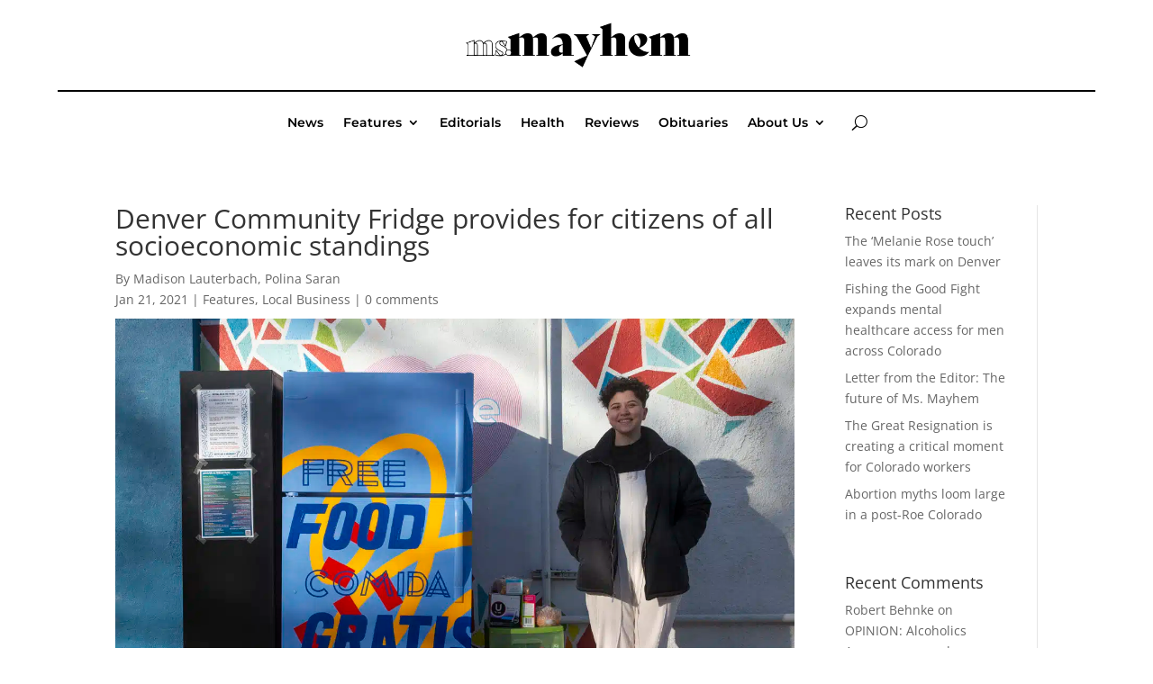

--- FILE ---
content_type: text/html; charset=utf-8
request_url: https://www.google.com/recaptcha/api2/aframe
body_size: 265
content:
<!DOCTYPE HTML><html><head><meta http-equiv="content-type" content="text/html; charset=UTF-8"></head><body><script nonce="vaOuBeupflOS3bRTrCBbug">/** Anti-fraud and anti-abuse applications only. See google.com/recaptcha */ try{var clients={'sodar':'https://pagead2.googlesyndication.com/pagead/sodar?'};window.addEventListener("message",function(a){try{if(a.source===window.parent){var b=JSON.parse(a.data);var c=clients[b['id']];if(c){var d=document.createElement('img');d.src=c+b['params']+'&rc='+(localStorage.getItem("rc::a")?sessionStorage.getItem("rc::b"):"");window.document.body.appendChild(d);sessionStorage.setItem("rc::e",parseInt(sessionStorage.getItem("rc::e")||0)+1);localStorage.setItem("rc::h",'1769498936236');}}}catch(b){}});window.parent.postMessage("_grecaptcha_ready", "*");}catch(b){}</script></body></html>

--- FILE ---
content_type: text/css; charset=utf-8
request_url: https://msmayhem.com/wp-content/et-cache/2052/et-core-unified-2052.min.css?ver=1738615737
body_size: 1241
content:
.woocommerce-info{background:#000!important}button.button{border:1px solid #000!important;color:#000!IMPORTANT}td.product-name a{color:#000!Important}a.checkout-button.button.alt.wc-forward{border:1px solid #000!important;color:#000!important}a.button.wc-backward{border:1px solid #000;color:#000}h1.product_title.entry-title{text-transform:uppercase}bdi{color:#000!important}.woocommerce-message{background:#000!important}.leaky_paywall_subscription_option h3{text-transform:uppercase!important;font-family:'Open Sans'!important}.home .pagination.clearfix{display:none}.leaky_paywall_subscription_option{width:100%!important;border:2px solid!important;border-radius:0!important;padding:15%!important}.status-publish{border:0!Important;padding-top:0!important}.wp-caption{float:left;margin:5%;font-size:6px}.leaky_paywall_subscription_allowed_content{display:none}.leaky-paywall-payment-button a{display:block;min-height:20px;background:transparent!important;color:#000!important;letter-spacing:2px;border-radius:0!important;text-decoration:none;border:2px solid #000;padding:10px!important}.subscription-options-title{display:none}.leaky_paywall_subscription_allowed_content{   display:none}.et_pb_image_container{width:50%;float:left;margin-right:10px;min-height:75px}#section3 .et_pb_image_container{width:50%;float:left;margin-right:10px;margin-bottom:-4%;margin-top:-4%}#featured-section .column.size-1of3{width:100%!important}#featured-section a.entry-featured-image-url{padding-top:4%}#featured-section .post-content-inner p{font-size:15px}#featured-section .et_pb_image_container{margin-right:3%}#featured-section .post-content-inner{margin-bottom:3%}#main-footer{display:none}body.admin-bar.et_fixed_nav #main-header{background:#fff}h2.entry-title{font-family:Montserrat;color:#000!important;text-transform:uppercase;font-weight:bolder;font-size:15px}.et_pb_text_7 p,.et_pb_text_8 p{line-height:1.5!Important}.et_header_style_centered #main-header .container{text-align:center;height:inherit;width:90%;max-width:90%!important}div#et-top-navigation{border-top:2px solid;padding-top:2%}header#main-header{background:transparent;box-shadow:none}.home p.post-meta{display:none}a.more-link{background:#000!important;padding:10px;border-radius:40px;color:#fff}.post-content-inner{margin-bottom:5%}.post-content-inner p{font-size:11px;line-height:1.2}.home a.entry-featured-image-url{padding-top:12%}.et_header_style_centered #main-header .container{text-align:center;height:inherit;width:90%;max-width:90%!important}.et_header_style_centered #main-header .container{text-align:center;height:inherit}header#main-header{color:black!important;background:#fff!important}h3{font-family:Montserrat,Helvetica,Arial,Lucida,sans-serif;text-transform:uppercase;letter-spacing:1px;   font-size:15px!important}.leaky-paywall-subscription-details-wrapper{margin-bottom:5%}.leaky-paywall-user-fields{margin-bottom:5%}.leaky-paywall-account-fields{margin-top:5%}input[type=text]{width:80%}input[type=password]{width:80%}button#leaky-paywall-submit{margin-top:5%;border:2px solid #000;padding:3%;padding-right:5%;padding-left:5%;text-transform:uppercase;font-family:Montserrat;font-size:15px}ul.leaky-paywall-subscription-details{color:#000}p.leaky-paywall-subscription-total{color:#000}form.seva-form.formkit-form{margin:auto}.formkit-form[data-uid=bddbbf459f] .formkit-submit>span{background:transparent!important;color:#000!important;border:2px solid #000;border-radius:0!important;text-transform:uppercase;letter-spacing:1px;font-family:Montserrat}button.formkit-submit.formkit-submit{background:transparent!important}.et_pb_post_extra .post-media{order:2}@media (max-width:980px){.et_header_style_centered #et_top_search,.et_vertical_nav.et_header_style_centered #main-header #et_top_search,.et_header_style_split #et_top_search,.et_vertical_nav.et_header_style_split #main-header #et_top_search{display:block!important;float:right;z-index:99999}.et_header_style_centered #et_search_icon:before{top:.5px;left:22px}.et_header_style_split #et_search_icon:before{margin-top:0;left:-3px}.et_header_style_centered .et_search_outer,.et_header_style_split .et_search_outer{display:block}.et_header_style_centered .container.et_search_form_container,.et_header_style_split .container.et_search_form_container.et_pb_search_visible,.et_header_style_split .container.et_search_form_container.et_pb_search_form_hidden{max-width:100%!important}.et_header_style_centered .container.et_search_form_container.et_pb_search_visible,.et_header_style_split .container.et_search_form_container.et_pb_search_visible{z-index:999;-webkit-animation:fadeInTop 1s 1 cubic-bezier(.77,0,.175,1);-moz-animation:fadeInTop 1s 1 cubic-bezier(.77,0,.175,1);-o-animation:fadeInTop 1s 1 cubic-bezier(.77,0,.175,1);animation:fadeInTop 1s 1 cubic-bezier(.77,0,.175,1)}.et_header_style_centered .et_pb_menu_hidden #et_search_icon:before,.et_header_style_centered .et_pb_menu_hidden .mobile_menu_bar,.et_header_style_centered .et_pb_menu_hidden .select_page,.et_header_style_split .et_pb_menu_hidden #et_search_icon:before,.et_header_style_split .et_pb_menu_hidden .mobile_menu_bar,.et_header_style_split .et_pb_menu_hidden .select_page{opacity:0;-webkit-animation:fadeOutBottom 1s 1 cubic-bezier(.77,0,.175,1);-moz-animation:fadeOutBottom 1s 1 cubic-bezier(.77,0,.175,1);-o-animation:fadeOutBottom 1s 1 cubic-bezier(.77,0,.175,1);animation:fadeOutBottom 1s 1 cubic-bezier(.77,0,.175,1)}.et_header_style_centered .et_pb_menu_visible .select_page,.et_header_style_split .et_pb_menu_visible .select_page{opacity:1;-webkit-animation:fadeInBottom 1s 1 cubic-bezier(.77,0,.175,1);-moz-animation:fadeInBottom 1s 1 cubic-bezier(.77,0,.175,1);-o-animation:fadeInBottom 1s 1 cubic-bezier(.77,0,.175,1);animation:fadeInBottom 1s 1 cubic-bezier(.77,0,.175,1)}.et_header_style_centered span.et_close_search_field,.et_header_style_split span.et_close_search_field{right:5px}.et_header_style_centered .et-search-form input,.et_header_style_split .et-search-form input{left:10px;right:auto}.et_header_style_centered .et-search-form input,.et_header_style_centered span.et_close_search_field,.et_vertical_nav.et_header_style_centered .et-search-form input,.et_vertical_nav.et_header_style_centered span.et_close_search_field,.et_header_style_split .et-search-form input,.et_header_style_split span.et_close_search_field{top:unset!important;line-height:2em}.et_header_style_centered span.et_close_search_field,.et_header_style_split span.et_close_search_field{bottom:20px}.et_header_style_centered .et-search-form,.et_header_style_split .et-search-form{width:100%!important;max-width:100%!important;bottom:20px}.et_header_style_centered .et_close_search_field:after,.et_header_style_split .et_close_search_field:after{margin-top:-2px}}.et-l .et-l--post .et_builder_inner_content .et_pb_row{width:100%}@media screen and (min-width:981px){.et_pb_column_3_4 .et_pb_post_extra.el_dbe_block_extended .post-media,.et_pb_column_3_4 .et_pb_post_extra.el_dbe_block_extended .post-media-container,.et_pb_column_4_4 .et_pb_post_extra.el_dbe_block_extended .post-media,.et_pb_column_4_4 .et_pb_post_extra.el_dbe_block_extended .post-media-container{height:auto}}@media (max-width:980px){.et_header_style_centered header#main-header .logo_container{height:auto;max-height:100px;margin-bottom:10%}}

--- FILE ---
content_type: text/css; charset=utf-8
request_url: https://msmayhem.com/wp-content/et-cache/2052/et-core-unified-tb-3917-deferred-2052.min.css?ver=1738615738
body_size: -33
content:
.et_pb_comments_0_tb_body #commentform textarea,.et_pb_comments_0_tb_body #commentform input[type=text],.et_pb_comments_0_tb_body #commentform input[type=email],.et_pb_comments_0_tb_body #commentform input[type=url],.et_pb_comments_0_tb_body #commentform label{font-size:15px!important;text-align:left!important}.et_pb_comments_0_tb_body{margin-top:30px!important}body #page-container .et_pb_section .et_pb_comments_0_tb_body.et_pb_comments_module .et_pb_button{color:#000!important}.et_pb_text_0_tb_body h2{font-family:Montserrat,Helvetica,Arial,Lucida,sans-serif;font-weight:700;font-size:24px}.et_pb_blog_0_tb_body .et_pb_post .entry-title,.et_pb_blog_0_tb_body .not-found-title{font-size:15px!important}.et_pb_blog_0_tb_body .entry-featured-image-url img{margin-top:15%;float:left}@media only screen and (max-width:980px){body #page-container .et_pb_section .et_pb_comments_0_tb_body.et_pb_comments_module .et_pb_button:after{display:inline-block;opacity:0}body #page-container .et_pb_section .et_pb_comments_0_tb_body.et_pb_comments_module .et_pb_button:hover:after{opacity:1}}@media only screen and (max-width:767px){body #page-container .et_pb_section .et_pb_comments_0_tb_body.et_pb_comments_module .et_pb_button:after{display:inline-block;opacity:0}body #page-container .et_pb_section .et_pb_comments_0_tb_body.et_pb_comments_module .et_pb_button:hover:after{opacity:1}}.et_pb_section_1.et_pb_section{padding-top:35px;padding-bottom:35px}.et_pb_row_1.et_pb_row,.et_pb_row_3.et_pb_row{padding-top:0!important;padding-bottom:1px!important;padding-top:0;padding-bottom:1px}.et_pb_section_2.et_pb_section,.et_pb_section_3.et_pb_section{padding-top:0;padding-bottom:35px}.et_pb_row_2.et_pb_row{padding-top:0!important;padding-bottom:0!important;padding-top:0;padding-bottom:0}.et_pb_video_0 .et_pb_video_overlay_hover:hover{background-color:rgba(0,0,0,.6)}